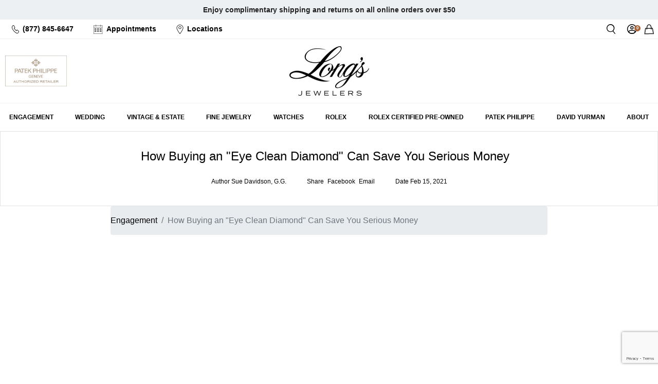

--- FILE ---
content_type: text/html; charset=utf-8
request_url: https://www.google.com/recaptcha/api2/anchor?ar=1&k=6LdNtwcrAAAAAATZmU_oM3g_dTbCgTtExjCJoNsU&co=aHR0cHM6Ly93d3cubG9uZ3NqZXdlbGVycy5jb206NDQz&hl=en&v=N67nZn4AqZkNcbeMu4prBgzg&size=invisible&anchor-ms=20000&execute-ms=30000&cb=jmy2mbm73mrg
body_size: 48825
content:
<!DOCTYPE HTML><html dir="ltr" lang="en"><head><meta http-equiv="Content-Type" content="text/html; charset=UTF-8">
<meta http-equiv="X-UA-Compatible" content="IE=edge">
<title>reCAPTCHA</title>
<style type="text/css">
/* cyrillic-ext */
@font-face {
  font-family: 'Roboto';
  font-style: normal;
  font-weight: 400;
  font-stretch: 100%;
  src: url(//fonts.gstatic.com/s/roboto/v48/KFO7CnqEu92Fr1ME7kSn66aGLdTylUAMa3GUBHMdazTgWw.woff2) format('woff2');
  unicode-range: U+0460-052F, U+1C80-1C8A, U+20B4, U+2DE0-2DFF, U+A640-A69F, U+FE2E-FE2F;
}
/* cyrillic */
@font-face {
  font-family: 'Roboto';
  font-style: normal;
  font-weight: 400;
  font-stretch: 100%;
  src: url(//fonts.gstatic.com/s/roboto/v48/KFO7CnqEu92Fr1ME7kSn66aGLdTylUAMa3iUBHMdazTgWw.woff2) format('woff2');
  unicode-range: U+0301, U+0400-045F, U+0490-0491, U+04B0-04B1, U+2116;
}
/* greek-ext */
@font-face {
  font-family: 'Roboto';
  font-style: normal;
  font-weight: 400;
  font-stretch: 100%;
  src: url(//fonts.gstatic.com/s/roboto/v48/KFO7CnqEu92Fr1ME7kSn66aGLdTylUAMa3CUBHMdazTgWw.woff2) format('woff2');
  unicode-range: U+1F00-1FFF;
}
/* greek */
@font-face {
  font-family: 'Roboto';
  font-style: normal;
  font-weight: 400;
  font-stretch: 100%;
  src: url(//fonts.gstatic.com/s/roboto/v48/KFO7CnqEu92Fr1ME7kSn66aGLdTylUAMa3-UBHMdazTgWw.woff2) format('woff2');
  unicode-range: U+0370-0377, U+037A-037F, U+0384-038A, U+038C, U+038E-03A1, U+03A3-03FF;
}
/* math */
@font-face {
  font-family: 'Roboto';
  font-style: normal;
  font-weight: 400;
  font-stretch: 100%;
  src: url(//fonts.gstatic.com/s/roboto/v48/KFO7CnqEu92Fr1ME7kSn66aGLdTylUAMawCUBHMdazTgWw.woff2) format('woff2');
  unicode-range: U+0302-0303, U+0305, U+0307-0308, U+0310, U+0312, U+0315, U+031A, U+0326-0327, U+032C, U+032F-0330, U+0332-0333, U+0338, U+033A, U+0346, U+034D, U+0391-03A1, U+03A3-03A9, U+03B1-03C9, U+03D1, U+03D5-03D6, U+03F0-03F1, U+03F4-03F5, U+2016-2017, U+2034-2038, U+203C, U+2040, U+2043, U+2047, U+2050, U+2057, U+205F, U+2070-2071, U+2074-208E, U+2090-209C, U+20D0-20DC, U+20E1, U+20E5-20EF, U+2100-2112, U+2114-2115, U+2117-2121, U+2123-214F, U+2190, U+2192, U+2194-21AE, U+21B0-21E5, U+21F1-21F2, U+21F4-2211, U+2213-2214, U+2216-22FF, U+2308-230B, U+2310, U+2319, U+231C-2321, U+2336-237A, U+237C, U+2395, U+239B-23B7, U+23D0, U+23DC-23E1, U+2474-2475, U+25AF, U+25B3, U+25B7, U+25BD, U+25C1, U+25CA, U+25CC, U+25FB, U+266D-266F, U+27C0-27FF, U+2900-2AFF, U+2B0E-2B11, U+2B30-2B4C, U+2BFE, U+3030, U+FF5B, U+FF5D, U+1D400-1D7FF, U+1EE00-1EEFF;
}
/* symbols */
@font-face {
  font-family: 'Roboto';
  font-style: normal;
  font-weight: 400;
  font-stretch: 100%;
  src: url(//fonts.gstatic.com/s/roboto/v48/KFO7CnqEu92Fr1ME7kSn66aGLdTylUAMaxKUBHMdazTgWw.woff2) format('woff2');
  unicode-range: U+0001-000C, U+000E-001F, U+007F-009F, U+20DD-20E0, U+20E2-20E4, U+2150-218F, U+2190, U+2192, U+2194-2199, U+21AF, U+21E6-21F0, U+21F3, U+2218-2219, U+2299, U+22C4-22C6, U+2300-243F, U+2440-244A, U+2460-24FF, U+25A0-27BF, U+2800-28FF, U+2921-2922, U+2981, U+29BF, U+29EB, U+2B00-2BFF, U+4DC0-4DFF, U+FFF9-FFFB, U+10140-1018E, U+10190-1019C, U+101A0, U+101D0-101FD, U+102E0-102FB, U+10E60-10E7E, U+1D2C0-1D2D3, U+1D2E0-1D37F, U+1F000-1F0FF, U+1F100-1F1AD, U+1F1E6-1F1FF, U+1F30D-1F30F, U+1F315, U+1F31C, U+1F31E, U+1F320-1F32C, U+1F336, U+1F378, U+1F37D, U+1F382, U+1F393-1F39F, U+1F3A7-1F3A8, U+1F3AC-1F3AF, U+1F3C2, U+1F3C4-1F3C6, U+1F3CA-1F3CE, U+1F3D4-1F3E0, U+1F3ED, U+1F3F1-1F3F3, U+1F3F5-1F3F7, U+1F408, U+1F415, U+1F41F, U+1F426, U+1F43F, U+1F441-1F442, U+1F444, U+1F446-1F449, U+1F44C-1F44E, U+1F453, U+1F46A, U+1F47D, U+1F4A3, U+1F4B0, U+1F4B3, U+1F4B9, U+1F4BB, U+1F4BF, U+1F4C8-1F4CB, U+1F4D6, U+1F4DA, U+1F4DF, U+1F4E3-1F4E6, U+1F4EA-1F4ED, U+1F4F7, U+1F4F9-1F4FB, U+1F4FD-1F4FE, U+1F503, U+1F507-1F50B, U+1F50D, U+1F512-1F513, U+1F53E-1F54A, U+1F54F-1F5FA, U+1F610, U+1F650-1F67F, U+1F687, U+1F68D, U+1F691, U+1F694, U+1F698, U+1F6AD, U+1F6B2, U+1F6B9-1F6BA, U+1F6BC, U+1F6C6-1F6CF, U+1F6D3-1F6D7, U+1F6E0-1F6EA, U+1F6F0-1F6F3, U+1F6F7-1F6FC, U+1F700-1F7FF, U+1F800-1F80B, U+1F810-1F847, U+1F850-1F859, U+1F860-1F887, U+1F890-1F8AD, U+1F8B0-1F8BB, U+1F8C0-1F8C1, U+1F900-1F90B, U+1F93B, U+1F946, U+1F984, U+1F996, U+1F9E9, U+1FA00-1FA6F, U+1FA70-1FA7C, U+1FA80-1FA89, U+1FA8F-1FAC6, U+1FACE-1FADC, U+1FADF-1FAE9, U+1FAF0-1FAF8, U+1FB00-1FBFF;
}
/* vietnamese */
@font-face {
  font-family: 'Roboto';
  font-style: normal;
  font-weight: 400;
  font-stretch: 100%;
  src: url(//fonts.gstatic.com/s/roboto/v48/KFO7CnqEu92Fr1ME7kSn66aGLdTylUAMa3OUBHMdazTgWw.woff2) format('woff2');
  unicode-range: U+0102-0103, U+0110-0111, U+0128-0129, U+0168-0169, U+01A0-01A1, U+01AF-01B0, U+0300-0301, U+0303-0304, U+0308-0309, U+0323, U+0329, U+1EA0-1EF9, U+20AB;
}
/* latin-ext */
@font-face {
  font-family: 'Roboto';
  font-style: normal;
  font-weight: 400;
  font-stretch: 100%;
  src: url(//fonts.gstatic.com/s/roboto/v48/KFO7CnqEu92Fr1ME7kSn66aGLdTylUAMa3KUBHMdazTgWw.woff2) format('woff2');
  unicode-range: U+0100-02BA, U+02BD-02C5, U+02C7-02CC, U+02CE-02D7, U+02DD-02FF, U+0304, U+0308, U+0329, U+1D00-1DBF, U+1E00-1E9F, U+1EF2-1EFF, U+2020, U+20A0-20AB, U+20AD-20C0, U+2113, U+2C60-2C7F, U+A720-A7FF;
}
/* latin */
@font-face {
  font-family: 'Roboto';
  font-style: normal;
  font-weight: 400;
  font-stretch: 100%;
  src: url(//fonts.gstatic.com/s/roboto/v48/KFO7CnqEu92Fr1ME7kSn66aGLdTylUAMa3yUBHMdazQ.woff2) format('woff2');
  unicode-range: U+0000-00FF, U+0131, U+0152-0153, U+02BB-02BC, U+02C6, U+02DA, U+02DC, U+0304, U+0308, U+0329, U+2000-206F, U+20AC, U+2122, U+2191, U+2193, U+2212, U+2215, U+FEFF, U+FFFD;
}
/* cyrillic-ext */
@font-face {
  font-family: 'Roboto';
  font-style: normal;
  font-weight: 500;
  font-stretch: 100%;
  src: url(//fonts.gstatic.com/s/roboto/v48/KFO7CnqEu92Fr1ME7kSn66aGLdTylUAMa3GUBHMdazTgWw.woff2) format('woff2');
  unicode-range: U+0460-052F, U+1C80-1C8A, U+20B4, U+2DE0-2DFF, U+A640-A69F, U+FE2E-FE2F;
}
/* cyrillic */
@font-face {
  font-family: 'Roboto';
  font-style: normal;
  font-weight: 500;
  font-stretch: 100%;
  src: url(//fonts.gstatic.com/s/roboto/v48/KFO7CnqEu92Fr1ME7kSn66aGLdTylUAMa3iUBHMdazTgWw.woff2) format('woff2');
  unicode-range: U+0301, U+0400-045F, U+0490-0491, U+04B0-04B1, U+2116;
}
/* greek-ext */
@font-face {
  font-family: 'Roboto';
  font-style: normal;
  font-weight: 500;
  font-stretch: 100%;
  src: url(//fonts.gstatic.com/s/roboto/v48/KFO7CnqEu92Fr1ME7kSn66aGLdTylUAMa3CUBHMdazTgWw.woff2) format('woff2');
  unicode-range: U+1F00-1FFF;
}
/* greek */
@font-face {
  font-family: 'Roboto';
  font-style: normal;
  font-weight: 500;
  font-stretch: 100%;
  src: url(//fonts.gstatic.com/s/roboto/v48/KFO7CnqEu92Fr1ME7kSn66aGLdTylUAMa3-UBHMdazTgWw.woff2) format('woff2');
  unicode-range: U+0370-0377, U+037A-037F, U+0384-038A, U+038C, U+038E-03A1, U+03A3-03FF;
}
/* math */
@font-face {
  font-family: 'Roboto';
  font-style: normal;
  font-weight: 500;
  font-stretch: 100%;
  src: url(//fonts.gstatic.com/s/roboto/v48/KFO7CnqEu92Fr1ME7kSn66aGLdTylUAMawCUBHMdazTgWw.woff2) format('woff2');
  unicode-range: U+0302-0303, U+0305, U+0307-0308, U+0310, U+0312, U+0315, U+031A, U+0326-0327, U+032C, U+032F-0330, U+0332-0333, U+0338, U+033A, U+0346, U+034D, U+0391-03A1, U+03A3-03A9, U+03B1-03C9, U+03D1, U+03D5-03D6, U+03F0-03F1, U+03F4-03F5, U+2016-2017, U+2034-2038, U+203C, U+2040, U+2043, U+2047, U+2050, U+2057, U+205F, U+2070-2071, U+2074-208E, U+2090-209C, U+20D0-20DC, U+20E1, U+20E5-20EF, U+2100-2112, U+2114-2115, U+2117-2121, U+2123-214F, U+2190, U+2192, U+2194-21AE, U+21B0-21E5, U+21F1-21F2, U+21F4-2211, U+2213-2214, U+2216-22FF, U+2308-230B, U+2310, U+2319, U+231C-2321, U+2336-237A, U+237C, U+2395, U+239B-23B7, U+23D0, U+23DC-23E1, U+2474-2475, U+25AF, U+25B3, U+25B7, U+25BD, U+25C1, U+25CA, U+25CC, U+25FB, U+266D-266F, U+27C0-27FF, U+2900-2AFF, U+2B0E-2B11, U+2B30-2B4C, U+2BFE, U+3030, U+FF5B, U+FF5D, U+1D400-1D7FF, U+1EE00-1EEFF;
}
/* symbols */
@font-face {
  font-family: 'Roboto';
  font-style: normal;
  font-weight: 500;
  font-stretch: 100%;
  src: url(//fonts.gstatic.com/s/roboto/v48/KFO7CnqEu92Fr1ME7kSn66aGLdTylUAMaxKUBHMdazTgWw.woff2) format('woff2');
  unicode-range: U+0001-000C, U+000E-001F, U+007F-009F, U+20DD-20E0, U+20E2-20E4, U+2150-218F, U+2190, U+2192, U+2194-2199, U+21AF, U+21E6-21F0, U+21F3, U+2218-2219, U+2299, U+22C4-22C6, U+2300-243F, U+2440-244A, U+2460-24FF, U+25A0-27BF, U+2800-28FF, U+2921-2922, U+2981, U+29BF, U+29EB, U+2B00-2BFF, U+4DC0-4DFF, U+FFF9-FFFB, U+10140-1018E, U+10190-1019C, U+101A0, U+101D0-101FD, U+102E0-102FB, U+10E60-10E7E, U+1D2C0-1D2D3, U+1D2E0-1D37F, U+1F000-1F0FF, U+1F100-1F1AD, U+1F1E6-1F1FF, U+1F30D-1F30F, U+1F315, U+1F31C, U+1F31E, U+1F320-1F32C, U+1F336, U+1F378, U+1F37D, U+1F382, U+1F393-1F39F, U+1F3A7-1F3A8, U+1F3AC-1F3AF, U+1F3C2, U+1F3C4-1F3C6, U+1F3CA-1F3CE, U+1F3D4-1F3E0, U+1F3ED, U+1F3F1-1F3F3, U+1F3F5-1F3F7, U+1F408, U+1F415, U+1F41F, U+1F426, U+1F43F, U+1F441-1F442, U+1F444, U+1F446-1F449, U+1F44C-1F44E, U+1F453, U+1F46A, U+1F47D, U+1F4A3, U+1F4B0, U+1F4B3, U+1F4B9, U+1F4BB, U+1F4BF, U+1F4C8-1F4CB, U+1F4D6, U+1F4DA, U+1F4DF, U+1F4E3-1F4E6, U+1F4EA-1F4ED, U+1F4F7, U+1F4F9-1F4FB, U+1F4FD-1F4FE, U+1F503, U+1F507-1F50B, U+1F50D, U+1F512-1F513, U+1F53E-1F54A, U+1F54F-1F5FA, U+1F610, U+1F650-1F67F, U+1F687, U+1F68D, U+1F691, U+1F694, U+1F698, U+1F6AD, U+1F6B2, U+1F6B9-1F6BA, U+1F6BC, U+1F6C6-1F6CF, U+1F6D3-1F6D7, U+1F6E0-1F6EA, U+1F6F0-1F6F3, U+1F6F7-1F6FC, U+1F700-1F7FF, U+1F800-1F80B, U+1F810-1F847, U+1F850-1F859, U+1F860-1F887, U+1F890-1F8AD, U+1F8B0-1F8BB, U+1F8C0-1F8C1, U+1F900-1F90B, U+1F93B, U+1F946, U+1F984, U+1F996, U+1F9E9, U+1FA00-1FA6F, U+1FA70-1FA7C, U+1FA80-1FA89, U+1FA8F-1FAC6, U+1FACE-1FADC, U+1FADF-1FAE9, U+1FAF0-1FAF8, U+1FB00-1FBFF;
}
/* vietnamese */
@font-face {
  font-family: 'Roboto';
  font-style: normal;
  font-weight: 500;
  font-stretch: 100%;
  src: url(//fonts.gstatic.com/s/roboto/v48/KFO7CnqEu92Fr1ME7kSn66aGLdTylUAMa3OUBHMdazTgWw.woff2) format('woff2');
  unicode-range: U+0102-0103, U+0110-0111, U+0128-0129, U+0168-0169, U+01A0-01A1, U+01AF-01B0, U+0300-0301, U+0303-0304, U+0308-0309, U+0323, U+0329, U+1EA0-1EF9, U+20AB;
}
/* latin-ext */
@font-face {
  font-family: 'Roboto';
  font-style: normal;
  font-weight: 500;
  font-stretch: 100%;
  src: url(//fonts.gstatic.com/s/roboto/v48/KFO7CnqEu92Fr1ME7kSn66aGLdTylUAMa3KUBHMdazTgWw.woff2) format('woff2');
  unicode-range: U+0100-02BA, U+02BD-02C5, U+02C7-02CC, U+02CE-02D7, U+02DD-02FF, U+0304, U+0308, U+0329, U+1D00-1DBF, U+1E00-1E9F, U+1EF2-1EFF, U+2020, U+20A0-20AB, U+20AD-20C0, U+2113, U+2C60-2C7F, U+A720-A7FF;
}
/* latin */
@font-face {
  font-family: 'Roboto';
  font-style: normal;
  font-weight: 500;
  font-stretch: 100%;
  src: url(//fonts.gstatic.com/s/roboto/v48/KFO7CnqEu92Fr1ME7kSn66aGLdTylUAMa3yUBHMdazQ.woff2) format('woff2');
  unicode-range: U+0000-00FF, U+0131, U+0152-0153, U+02BB-02BC, U+02C6, U+02DA, U+02DC, U+0304, U+0308, U+0329, U+2000-206F, U+20AC, U+2122, U+2191, U+2193, U+2212, U+2215, U+FEFF, U+FFFD;
}
/* cyrillic-ext */
@font-face {
  font-family: 'Roboto';
  font-style: normal;
  font-weight: 900;
  font-stretch: 100%;
  src: url(//fonts.gstatic.com/s/roboto/v48/KFO7CnqEu92Fr1ME7kSn66aGLdTylUAMa3GUBHMdazTgWw.woff2) format('woff2');
  unicode-range: U+0460-052F, U+1C80-1C8A, U+20B4, U+2DE0-2DFF, U+A640-A69F, U+FE2E-FE2F;
}
/* cyrillic */
@font-face {
  font-family: 'Roboto';
  font-style: normal;
  font-weight: 900;
  font-stretch: 100%;
  src: url(//fonts.gstatic.com/s/roboto/v48/KFO7CnqEu92Fr1ME7kSn66aGLdTylUAMa3iUBHMdazTgWw.woff2) format('woff2');
  unicode-range: U+0301, U+0400-045F, U+0490-0491, U+04B0-04B1, U+2116;
}
/* greek-ext */
@font-face {
  font-family: 'Roboto';
  font-style: normal;
  font-weight: 900;
  font-stretch: 100%;
  src: url(//fonts.gstatic.com/s/roboto/v48/KFO7CnqEu92Fr1ME7kSn66aGLdTylUAMa3CUBHMdazTgWw.woff2) format('woff2');
  unicode-range: U+1F00-1FFF;
}
/* greek */
@font-face {
  font-family: 'Roboto';
  font-style: normal;
  font-weight: 900;
  font-stretch: 100%;
  src: url(//fonts.gstatic.com/s/roboto/v48/KFO7CnqEu92Fr1ME7kSn66aGLdTylUAMa3-UBHMdazTgWw.woff2) format('woff2');
  unicode-range: U+0370-0377, U+037A-037F, U+0384-038A, U+038C, U+038E-03A1, U+03A3-03FF;
}
/* math */
@font-face {
  font-family: 'Roboto';
  font-style: normal;
  font-weight: 900;
  font-stretch: 100%;
  src: url(//fonts.gstatic.com/s/roboto/v48/KFO7CnqEu92Fr1ME7kSn66aGLdTylUAMawCUBHMdazTgWw.woff2) format('woff2');
  unicode-range: U+0302-0303, U+0305, U+0307-0308, U+0310, U+0312, U+0315, U+031A, U+0326-0327, U+032C, U+032F-0330, U+0332-0333, U+0338, U+033A, U+0346, U+034D, U+0391-03A1, U+03A3-03A9, U+03B1-03C9, U+03D1, U+03D5-03D6, U+03F0-03F1, U+03F4-03F5, U+2016-2017, U+2034-2038, U+203C, U+2040, U+2043, U+2047, U+2050, U+2057, U+205F, U+2070-2071, U+2074-208E, U+2090-209C, U+20D0-20DC, U+20E1, U+20E5-20EF, U+2100-2112, U+2114-2115, U+2117-2121, U+2123-214F, U+2190, U+2192, U+2194-21AE, U+21B0-21E5, U+21F1-21F2, U+21F4-2211, U+2213-2214, U+2216-22FF, U+2308-230B, U+2310, U+2319, U+231C-2321, U+2336-237A, U+237C, U+2395, U+239B-23B7, U+23D0, U+23DC-23E1, U+2474-2475, U+25AF, U+25B3, U+25B7, U+25BD, U+25C1, U+25CA, U+25CC, U+25FB, U+266D-266F, U+27C0-27FF, U+2900-2AFF, U+2B0E-2B11, U+2B30-2B4C, U+2BFE, U+3030, U+FF5B, U+FF5D, U+1D400-1D7FF, U+1EE00-1EEFF;
}
/* symbols */
@font-face {
  font-family: 'Roboto';
  font-style: normal;
  font-weight: 900;
  font-stretch: 100%;
  src: url(//fonts.gstatic.com/s/roboto/v48/KFO7CnqEu92Fr1ME7kSn66aGLdTylUAMaxKUBHMdazTgWw.woff2) format('woff2');
  unicode-range: U+0001-000C, U+000E-001F, U+007F-009F, U+20DD-20E0, U+20E2-20E4, U+2150-218F, U+2190, U+2192, U+2194-2199, U+21AF, U+21E6-21F0, U+21F3, U+2218-2219, U+2299, U+22C4-22C6, U+2300-243F, U+2440-244A, U+2460-24FF, U+25A0-27BF, U+2800-28FF, U+2921-2922, U+2981, U+29BF, U+29EB, U+2B00-2BFF, U+4DC0-4DFF, U+FFF9-FFFB, U+10140-1018E, U+10190-1019C, U+101A0, U+101D0-101FD, U+102E0-102FB, U+10E60-10E7E, U+1D2C0-1D2D3, U+1D2E0-1D37F, U+1F000-1F0FF, U+1F100-1F1AD, U+1F1E6-1F1FF, U+1F30D-1F30F, U+1F315, U+1F31C, U+1F31E, U+1F320-1F32C, U+1F336, U+1F378, U+1F37D, U+1F382, U+1F393-1F39F, U+1F3A7-1F3A8, U+1F3AC-1F3AF, U+1F3C2, U+1F3C4-1F3C6, U+1F3CA-1F3CE, U+1F3D4-1F3E0, U+1F3ED, U+1F3F1-1F3F3, U+1F3F5-1F3F7, U+1F408, U+1F415, U+1F41F, U+1F426, U+1F43F, U+1F441-1F442, U+1F444, U+1F446-1F449, U+1F44C-1F44E, U+1F453, U+1F46A, U+1F47D, U+1F4A3, U+1F4B0, U+1F4B3, U+1F4B9, U+1F4BB, U+1F4BF, U+1F4C8-1F4CB, U+1F4D6, U+1F4DA, U+1F4DF, U+1F4E3-1F4E6, U+1F4EA-1F4ED, U+1F4F7, U+1F4F9-1F4FB, U+1F4FD-1F4FE, U+1F503, U+1F507-1F50B, U+1F50D, U+1F512-1F513, U+1F53E-1F54A, U+1F54F-1F5FA, U+1F610, U+1F650-1F67F, U+1F687, U+1F68D, U+1F691, U+1F694, U+1F698, U+1F6AD, U+1F6B2, U+1F6B9-1F6BA, U+1F6BC, U+1F6C6-1F6CF, U+1F6D3-1F6D7, U+1F6E0-1F6EA, U+1F6F0-1F6F3, U+1F6F7-1F6FC, U+1F700-1F7FF, U+1F800-1F80B, U+1F810-1F847, U+1F850-1F859, U+1F860-1F887, U+1F890-1F8AD, U+1F8B0-1F8BB, U+1F8C0-1F8C1, U+1F900-1F90B, U+1F93B, U+1F946, U+1F984, U+1F996, U+1F9E9, U+1FA00-1FA6F, U+1FA70-1FA7C, U+1FA80-1FA89, U+1FA8F-1FAC6, U+1FACE-1FADC, U+1FADF-1FAE9, U+1FAF0-1FAF8, U+1FB00-1FBFF;
}
/* vietnamese */
@font-face {
  font-family: 'Roboto';
  font-style: normal;
  font-weight: 900;
  font-stretch: 100%;
  src: url(//fonts.gstatic.com/s/roboto/v48/KFO7CnqEu92Fr1ME7kSn66aGLdTylUAMa3OUBHMdazTgWw.woff2) format('woff2');
  unicode-range: U+0102-0103, U+0110-0111, U+0128-0129, U+0168-0169, U+01A0-01A1, U+01AF-01B0, U+0300-0301, U+0303-0304, U+0308-0309, U+0323, U+0329, U+1EA0-1EF9, U+20AB;
}
/* latin-ext */
@font-face {
  font-family: 'Roboto';
  font-style: normal;
  font-weight: 900;
  font-stretch: 100%;
  src: url(//fonts.gstatic.com/s/roboto/v48/KFO7CnqEu92Fr1ME7kSn66aGLdTylUAMa3KUBHMdazTgWw.woff2) format('woff2');
  unicode-range: U+0100-02BA, U+02BD-02C5, U+02C7-02CC, U+02CE-02D7, U+02DD-02FF, U+0304, U+0308, U+0329, U+1D00-1DBF, U+1E00-1E9F, U+1EF2-1EFF, U+2020, U+20A0-20AB, U+20AD-20C0, U+2113, U+2C60-2C7F, U+A720-A7FF;
}
/* latin */
@font-face {
  font-family: 'Roboto';
  font-style: normal;
  font-weight: 900;
  font-stretch: 100%;
  src: url(//fonts.gstatic.com/s/roboto/v48/KFO7CnqEu92Fr1ME7kSn66aGLdTylUAMa3yUBHMdazQ.woff2) format('woff2');
  unicode-range: U+0000-00FF, U+0131, U+0152-0153, U+02BB-02BC, U+02C6, U+02DA, U+02DC, U+0304, U+0308, U+0329, U+2000-206F, U+20AC, U+2122, U+2191, U+2193, U+2212, U+2215, U+FEFF, U+FFFD;
}

</style>
<link rel="stylesheet" type="text/css" href="https://www.gstatic.com/recaptcha/releases/N67nZn4AqZkNcbeMu4prBgzg/styles__ltr.css">
<script nonce="FfJ8nY572brZEVMci0d5CA" type="text/javascript">window['__recaptcha_api'] = 'https://www.google.com/recaptcha/api2/';</script>
<script type="text/javascript" src="https://www.gstatic.com/recaptcha/releases/N67nZn4AqZkNcbeMu4prBgzg/recaptcha__en.js" nonce="FfJ8nY572brZEVMci0d5CA">
      
    </script></head>
<body><div id="rc-anchor-alert" class="rc-anchor-alert"></div>
<input type="hidden" id="recaptcha-token" value="[base64]">
<script type="text/javascript" nonce="FfJ8nY572brZEVMci0d5CA">
      recaptcha.anchor.Main.init("[\x22ainput\x22,[\x22bgdata\x22,\x22\x22,\[base64]/[base64]/[base64]/[base64]/[base64]/[base64]/KGcoTywyNTMsTy5PKSxVRyhPLEMpKTpnKE8sMjUzLEMpLE8pKSxsKSksTykpfSxieT1mdW5jdGlvbihDLE8sdSxsKXtmb3IobD0odT1SKEMpLDApO08+MDtPLS0pbD1sPDw4fFooQyk7ZyhDLHUsbCl9LFVHPWZ1bmN0aW9uKEMsTyl7Qy5pLmxlbmd0aD4xMDQ/[base64]/[base64]/[base64]/[base64]/[base64]/[base64]/[base64]\\u003d\x22,\[base64]\\u003d\\u003d\x22,\x22wrrDvMOZbylBwrw/wpFwSMKSS8OPZsOibH51XsK/IyvDm8OYXcK0fD1lwo/DjMO8w7/[base64]/DgcKywpnDkU/ComzDosObOTrDsD/CkMOyF2B2w5dkw4HDs8Oiw65GEh/CqcOYFnRTDU8YBcOvwrt1wp58IABKw7dSwrvCvsOVw5XDscOmwq9oUcKvw5RRw5LDjMOAw65LR8OrSBzDlsOWwodhKsKBw6TCv8OKbcKXw6t2w6hdw7xvwoTDj8K8w6Q6w4TCs2/DjkgYw67Duk3CkQZ/[base64]/wp0qXcKGwrrDtXR2wpk9Ej8bGsOuXznCiEMEFMOTXMOow5vDszfCkkjDhXkQw6zCjnk8wp3CoD56NRnDpMOew4E0w5NlNCnCkWJkwoXCrnYOLHzDl8O5w6zDhj90XcKaw5USw7XChcKVwq/DqsOMMcKnwoIGKsOMecKYYMOyPWomwpHCi8K5PsK0eQdPPMOKBDnDgcObw40veCnDk1nCrAzCpsOvw7TDnRnCsgnCh8OWwqsdw7JBwrUdwrLCpMKtwprCuyJVw413fn3DuMKRwp5laEQZdGpnVG/DmsKgTSA6BRpAbsO1LsOcM8K1aR/ClsOJKwDDrMKPO8KTw7zDugZ5Bz0CwqgdfcOnwrzCrQl6AsKcZjDDjMOtwplFw703OsOHAR/DkwbChho8w70rw7DDn8KMw4XCqHwBLn9gQMOCJcObO8Olw5vDizlAwqrClsOveQ8XZcOwSMO8wobDscOzIgfDpcKjw6Agw5AQfzjDpMKBYx/CrlRew57CisKNY8K5wp7CoVEAw5LDgMKyGsOJD8OGwoAnGU3Cgx09Q1hIwrvCozQTBsKkw5LCijXDpMOHwqIKKx3CuF3Cr8OnwpxPJkR4wrABFk/[base64]/X8OtA8ObJgzDhBIbCMObGgrCn2LDkWkqwrFOVVDDigNAwqgGGy3DjzXDncKmeiLDiEzDkEXDr8O4HkwlEXJrwoJwwqxqwplxQRZTwqPCjsKcw7jDlBgUwqIiwrnDgMOzwq4IwoHDl8KVUXAdwpR5RjFQwofCknpoWMO/wqrChnAVbB7Cv18yw4fComE4w6zCq8K2JglJfE3CkB/Dl08kQwBGw5hTwpwhCMOzw4/ClsOwQWYCwolwdw/Dk8OqwrQuwr1WwrjCiXzCjsK1GQLChx1ocsK9Yl3DnBcBOcOvw50ybWV2W8Kow4NpIMKfI8O4HXt8B17CvsOZUsODcFXCssOZHRXCsgHCswU5w6/Dh34SQsO4wojDkn4YGygzw7DDtsOVZAsCOMOVD8Kgw7HCoHLDtsO+O8OWw5FKw4nCscKsw7jDvl7Dn2jDvcOZw5/CvEvCtTTDssKrw4Mcw5BmwrJ8Wh0xw4XDosK5w4svw6rDl8KMRcOkwrVIDMO4w5kIe1jCh2Vww5F4w5Mvw7Y5wpPCuMOVL0fCp0HDjRbCjRfDlsKEwqrCs8OjXcOKVcOteRRFw4Vsw7DCpUjDsMOhIsOQw4lew6nDhipSGxHDog7CmCREwr/DhxgaDxjDqsK2aD5zw4RvccKPMmXCkBFQEcOtw7p9w6rDl8K/Rh/Ds8KrwrpKIMOoemvDkjA2wrVdw7d/BUcXwpzDpsORw6onOl1pOC/CqcKRD8KNbsOWw4RNBQsvwoI7w7bCuHgAw4HDhcKDB8OQJ8KJNsKqYlDCt3tEZV7DmsKIwohsMcOBw6DDhMKuRkvCux7DmcOKXsKrwqYbwr/Ch8O5wrnDssK6V8O/w7PCkUEXdMORwqnCoMO6GXnDqWE8M8OKA2xCw7PDoMOldWfDjkkMasO/[base64]/I0zCt2pMEMKhNSx8wqzChsKRHzTDr8KwFMOdw5/Ck8OHLcKjwro+wpPDl8KiLMOTw5LCkcKcX8OhKl/CiGPCuBQ6C8K+w5nDvMK+w4NOw5oSDcKcw41rHA/[base64]/[base64]/DhWzCqcOhC3nDq8KTwqTCr8O3CQdrw7jDm0RhRyfDp0jDolQ8wr5qwojDnMO7CTFIwqMLZMKAFRvDsFRad8KkwrTClyfCr8KKwrojRk3CglpuX1/CsF0iw67CiHFTw7rCp8O2H07CosKzw4vDiT0kVXsJwppMMWXCt1YYwrLDtsKGwo7DgDTCq8KZbXfCsE/Cq1JxPgA7w74iUcOjIcKMwpLChlDDuSnCjgNkRCBEwoYgHsO2wppow7QFGVJeLcOwUHDChsOlUXctwpLDvkXCvEbDjS/Cvld5RkAiw7tJw5TCmF3CuznDlsOLwrscwr3CoVg2PA1Kwo3ChXUMKhJ6Gh/CvMKWw4k3wpAKw5scEMKWP8Knw65Hwo09X2DCqMKpw55EwqPCkmwJw4AoRMOnwp3DlsKhf8OmEwTDl8OUw5jDrQI8djMpw404OcK8QsK/BBTDjsO9w7XDisOVPsOVFlg4I0F/wp/ClXNDw5nCvEXDgXEZwoPDjMOTw7nDlWjDicKbARIAK8O7wrvDskdsw7zDicOSw5zCr8K9KjvDkX1IFXhKLzDCmUfCrmfDiUEjwqgXwrjCvMOtXnQgw4nDh8KJw5QaRVvDocKcTMOgbcOSAsKlwrs/FwcVw51Sw7HDpBnDpcKJWsKhw4rDlsKyw73DvQ9jampsw7N+fsKjwqEfeyHCv0PDssK3w7vDhMOkwobCucO9amLDs8K/[base64]/[base64]/XwnCocK/wo5Fw6h3wrfDr8KKRF9ZBsO7dH3CqWhzLcKhFhzCg8OXwqE4ZjPCgUPCjXjCpAzDiTMqw4lZw7DCrFzCiUhedsOyVgwOw6nCosKRGnLCkG/CkcKJw5Jewrw/w55ZchjChGfCl8KTw40jw4Q4Nig/w7QdYMK/F8O3ZsOxwrFtw5vDox8Vw77DqsKFHDXCnsKuw4VIwqHCqcK4DsOCUX/Cv3bDgBrDoH3CqybCokB2wrMVwqHDv8OfwroFwqdiF8O+JQ16w5bCqcOOw5/[base64]/wos7w48YeMKFw458AgJCw4hwQno2NsOqw7PCv8OsWcOJwpfDjlXDnQTCmA7CkyVifcKow7M5wpIyw5Akwq4dw7rDoizCkXlhO15JUA/Ch8OUe8Ozd0bCisKsw7R3LAc5VMOQwpQFBHEWwqIyEcKswoY/IgXCvE/CncKPw4BCZ8KuHsOjwprCosKuwqMZL8OcXcKwQsOFw7I0fcOHRDYaEMKQEAjDj8Oqw4FFDsOdEA3DscKrw5/DicKjwrV8fGR0KzIcw4XClyM4w7g9fHjDsgnDr8KnHsKDw5zDmhRlRR3ConLDil/[base64]/[base64]/w6x0wqwkBVZjLCbDksOBwrNiRjzDgsO7esKuw7nDrcO1QcK7chjDkUfCvwQqwqzDh8O8djDCusOVZ8KewqJyw5HDrywaw6l8EE8ywpzDj2TCrcOnEcObw47DgMOEwpLCqR/CmsKoWMOtwqIOwqXDkMOQw7fCm8Kqa8KUU3xqdsK2NnbDmRfDv8O4KMOQwqXDn8OxNRsswp7DsMORwqYuw4DCoz/Ds8OYw4PDusOGwovCgcOIw6wMQytJNCvDoU8Lwrkowr4AV35wEQ/DlMOHw7bCkUXCnMOOaRPClRDCjMK+DcK0UnrCl8OLU8Ocw7lccUZtO8Oiwrhqw4DDtzNyw7/[base64]/[base64]/DrMKCw4nDphrCmA7CmjHDvkXDvQPCg8Ouw5bDtmDDhDwxQcK2w7XCj0PDvRrDsxkFw71IwqTDpsKXwpDDqjgsCMOjw7HDhsKvJ8OVwoXDg8K8w4jCmjp+w45Sw7Vmw5RfwqHCgh5yw55bWVvDhMOoPB/DoELDmcO7HcOsw4txw7I+BcOxwqfDuMObFH7ClB46OAfDvRt4wroiwprDuVgKKEXCqEsXAcKbTU5zw7tbCj14wr/CkcK3Jng5wrpLwodUw4Y3FsOwWcOzw57CmcK/wpjChMORw5FpwonChwNuw77CrRPCvcK4eBPDkTnDo8O4FcOtPwovw4sOwpdaLHDDiSZBwpoew4kmA2kiLcO/R8OuS8KTN8OXwrxrwpLCucOSC2DCp39DwpQhVcKnworDsF98c0HDjBfDoGxlw6vCrTgwaMOZFhPCrknCkhp6YG7Dp8Olwoh7TcKwK8KOwo13w7s7wpA8AmlAw7jDlMK/wrLDiG4awqbCqnwQNURlGMOUwo/DtmLCiSoswpzDgTcvf34KBsO9F1/CgsK8wpXDhMKJRU/DujJML8KKwo0HY3DDpMKOwrYKFUMcP8O9w7jCjnPCtsOVwrgIcBnCs2xpw4BTwpFrAsOSCh/DgF3DrMO+wqU4w4UIBhLDq8OxPWDDpcO/w7nCkcKifBdIJcK1woXDj04ASkgXw4s6JmjDiF3CqQt7WcOAw5MNwqjCpl7DpkbDqWbDp1LCjHTCtsKbWsOPQDwBwpUlQB1Pw7cAw7khAcKJMCUIR1s4CRMzw63CoEzClSzCp8Oww4d+wp0ew7rDoMKtw6duF8O+wr/DosKXJRrCijXCvcKxw7ppwqYJw5EzLkLCqmhZw40AdT/CnMOwGcO4el7CsiQcJ8OQwr8Zem9GO8Oxw5LDnQs5wozDjcKkw5HDgsORMzhab8KwwrnCvsO3cgrCocOGw7PCugfCq8Oswr/CksKxwpxSMD3CpMKTBsKlVz/Co8Knw4TCoxkXwrLDl3wiwoLCrS10wqPCkMKxwrBcw6EYw7/Dt8KGHcK9wrjDtDVvw7QawrNww6zDtsKlwpc9wrNvWMOgHQrDhnPDhMOrw7o9wrY+w6Anw5UVeglVF8K8PcKEwoQcbkPDryfDuMOISnU2AsKvOXV5w4Ekw7TDlsOmw63CmMKqF8KsZ8OaTGjDvsKrKcOxw4TCgMOdJcO+wrjCnmjDtn/DvCDDpTQ3AMK5F8OmSQDDn8KDOVMFw4PCmzHCkGlXwo7DjsKPw4YMwpjCmsOZEcKcHcKmCMOLw6R1DSHCoVMZfBrCtsOddxtGCsKTwphMwqQ6VsOlw4FJw7APwrtMWcOkZcKiw6BFCyluw5gzwq/Cs8OtT8OzaBfClsOiwoR7w4HDt8OcX8Otw4fCuMOMw4U9wq3DtsOBJBbDmnQqwoXDscOrQShbS8OOI03DkcOdw7tMwrDCjcKAw40swpTCpyxow7wzwp8FwpZJdADClnTDr13CilDCkcOfakLClFxOYsKdQTzCnMO/w5EZH0FqfHB5N8OKw7zCg8OZM3HCtmQRGlYtfXrCgw5WUiMOQw0CdMKKLFvDk8OCBsKcwp7CjMKMfTwgZXzCoMOiYMKow5fDo1/DmmHDn8OQwobCsz5LJMK/wonCiCnCtC3Co8K/wrrDmMODY2tGJ1bDlGUKSBNxAcOcw6HCmVhOd0hDVQPCrcKNCsOPZcOYLMKED8O3w7NiBwjCj8OOW0LDmcK7w7oTOcOrw7Frwr3CrmlfwpTDhHg3WsOARsOVcMOkZ0bCr1HDmSNDwo3DqB/[base64]/[base64]/Cgxh/Y2TCnUnDug1Vw7BFLcOIYxR4w5NALDBxwqzCkBrDn8Okw7JGN8O9IMKFD8Kbw7chWMOYw7DDh8OWR8Ksw5XCm8OZKV7DrcKsw5gFRD/Cli7CuCMPAMKhbw4FwobCiEjCkMKgHmfDlQZyw61GwoPCgMKjwqfCu8KBWSrCo2vChsOQwq3DgsOFYcOAw5Y7wpjCosKHAmM8CRI+EMKFwoXCu3TDjHjCkiQ+wqFmwq/[base64]/[base64]/wpp7w48lwr5zNXrCgsK8dVTCnsK6ZcO9w4hLw4k+HsKWw6zDrcOYwqrCjlLCk8KuwpTCl8KOXlnCr05ufMOiwpfDqsKNwo1tKAglERfCtj15wpbCjEMBw5DCusOywqLCt8OIwrLDglbDsMOjw5vDukTCnWXCpMKLIzdMwoZLT0/ChMOIw5TCnnTDmEHCpcOVY1JbwpNLwoBsGjMWR34+fx1ZEcKjN8O6EMKHwqTCty3CucO4w5pCcDNJJxnCuXwsw7/[base64]/DlsKywpxwV8OiwoNWwrwbwqXDjTsJw6xrBMOFwoUNGsOvw6DCrcOEw7Ixwr3DmsOrbsKfw4lwwprCpgslDMOCw4M2w4jCuCfCrGTDqxU/wrVNaXHClHXDjjsQwrjDmcOIaARew41FKRnCqMOkw5jChTXCuiDDhBHDtMO0wq1tw5oJwrnCgC/Co8KqVsKVw50cRFZNwqU/w6RedkxePsKnw6pew7/CuXBowo/ChWfCm03CpGBrwpfCgcKXw7fCqBUKwqB+w75BGcOBwr/Cp8KAwp7CmcKAc0UawpfCp8K0bxHDqMOmw4Mjw7zDpMKGw6FnaQ3DuMKTOhPCiMKiwrBcXQhJw7FuAMOmw5LCucO+AXwUwrQSdMOTw7lsQwB8w7lrS0vDqsOjSx/DnHEEeMOJwrjChsO7w4PDgMOXw7p3w5vDocKLwpB0w73DlMOBwqLDpsOAdhYZw4bCrsOZw6nDtyYNGAZow43DqcKEAVXDslTCo8OUS13ChsOBTMK8wr/DnsOrw5jDgcK1woNgwpA7wrFuwp/DoFPCjDPDtXzCt8K/[base64]/Dlm/Dg8OyZgbDtStwwohPw742woLCvcK0wqgRG8KHZSbChC3CiizChVrDpVIuw4/Du8KjFgkaw4opY8O5wo4FccOdHWFfYMOfNcOHYMOBwoHCnkzCllMsK8ObORrChsKLwoTDh01pwq9bPMOTEcOkw7HDrjByw7PDolAcw4DCqsKmw77DmcKjw67DnHzDi3UGw7/[base64]/[base64]/CgVJnTcOsIsKcasOvK8OIJSvCuMK4wrMCdBrCkwLDusOJwonCuwUMw6d3wqLDn1zCp3Bcwp7DrcOBwq/Dlnp7w7BJG8K6MMOtwqVaVsKiPUsdw7fCkgLDlsOYwqQ0NcO6BiQiwqg3wrsUAyPDvigGw783w4xBw6/CilvCnVxgw7/DsQEaKHXCtHZJwqLChUvDoF7Du8KqR3E1w4vCnwjDoR/DusKzw4HCjcKdw69bwrNZIxDDhk9HwqnCgcKDCsKAwq/CvcK7wpsMG8OaOMKnwrdYw6cJVF0DQxnCgMOWw7TCoFvClz/Cq0HDnFd/VlMlNCTCv8O+NkRiwrPDvcKEwrx7eMOMw7NbFSzCqkUEw6/CssO3wqbDrHsJTxHCrksmw6gBFMKfwofCoyvCjcO3w68fw6cKw6FLwolew6/DksOkw7XCjMOpAcKHw4Nkw6fCuXEAUMODNsKOw73DisKgwofDmcKrbcKYw7bCgQhGwrx9wrdPfx3DnVTDngdAQS4Cw4V+ZMOibMKmwqp7NsOVGcOtSDxIw77Cg8KNw7TDjm3DhkzDpDRMwrNbwpR1w73CvyJEw4DCgTcJL8KjwpFSw4/[base64]/w7vCo3PCvxwcKsKTwpvDsTBZUsKdCsOwVHkxw7HDnsKFIkHDpsKcwpQ7RBTDoMKzw79SSMKidS7DpF10w5JLwpzDkcKGbMOxwrXDucKmwoPCpzZSw6PCicKqNQzDmsORw790LcK7OCYeGsK+dcObw7vDv0EBOcOCbsOZw4/CuBjCmsO0WsOhIx/Ct8K7JMK9w64UQAAya8KYJcOzwqLCpMKxwpVOcsK1W8Ovw4pyw7rDoMKyH2TDjz4kwqYyFWhPw6bCixPCgcO1PEc3w5tdSGjDocOYwprCqcONwpzCscO6wqbDngIywp7Dli3Cs8KowotEbC/Dh8OYwrvCgMK5wpRpwqLDhytxd0jDhCnCpGhxNyDCvywBwpfDuBcKBcK4MnxWJcKJwoPDssKdw6fDoHBsWsKCEcKTIcO0w64oCcK8XcKlwqjDs2jCqMOOwqxSwpjCtxkmBnDCq8Ouw5pKGFl8w5J/w6l4fMKXwoDDgmJWw41FbATCpMO9w7lfw7PChMK6TMKvXHRPLSdnS8OUwoLDl8KOajZZw4xbw7vDlcOqw5oNw7fDsS0/w5fCljvCmmjClsKjwr5Ww6HCl8Odwrkjw7XDicOhw5jDucOpCcOfdH/DlFIgw5zCg8OBwrRKwobDq8Odw4opRTbDjcOyw7Mxw7B4wonCsxIWw7wZwpTCiGV9wp4GEV/CgMKow5oAMUohwobCpsODR3t5MsKgw5U5w4BgdwxHSsOewrMhH3xlTx8mwr14d8KYw6BOwr0Bw4LDusKow7ptGsKGFmvCtcOswqfCs8KRw7BFEMOreMO0w5/[base64]/[base64]/CnsOUw4fCr1jDnkB1w4fCvcOtWsORfz3Cok3CnHTCtcOkWg4XFk7CgFnDjMKXwrFDcwxSw5DDgjwXTljCsHHDhxUoWSDCt8KjUMOqFilJwoxbHMK1w75rU1wxS8OHw4/Cp8KeGikNw7zDlMKCL2NWfMONM8OhSA3CkG8Swr/DlsK4wpUGfwfDjMKrLsKrE2LCsxzDn8KwOTVdGwDCnsKgwrAMwqA/OMKDeMO7worCv8O8RmtRwqRGUsOUCsKawqvCv2tHLMOvwqRWHUInOsOZw5zCpFrDiMOSw5nDgsOuw5TDp8K/cMKdHC5ccU/Cq8O4w48lMMKcw6zCoWDDhMOmw5nClsORw6TDssKHwrTCjsO6wrlLw4lpwovCgsKHI3TDr8OHNDBgw4oLAiQLw6HDgErCtFXDpMO/w4UVYWTClg5UworCq1jDg8OyWcK9ZMOwJg/[base64]/J8KuwrrCjsKjw7QTMsOmIQxMw7XDv8KFc8K8fMKYEcKrwoMpw47Dk3hiw7wnFV4Ww63DrsOwwrfCmHNMXsObw7TDk8KiYMOJQcO/WDpnw59Lw57ClsKrw4vCncOUc8O4woRDwrcPQ8OzwqPCi08eYcOfA8K0wq5gDivDh1LDvV/DqE/[base64]/CjAhZw6FGwq4VJMOtQsOjw6sHw4hUw71ywrtTc2LDjy7CmQPDn0Rww6XDrMK1X8O2w5TDh8K3wp7CqsKIwqTDjcKFw6TDrcOkN21oWWNfwoPCkjpLd8KJPsOPIMK3woMLwqrDiSRmwqMqwqBXw5RMVHdvw7gfUGofNMKAOcOYZWwFw43DgcOaw5PDtjI/fMKTXBfCiMO0H8KeGnHCnsOHwpg4YsONQcKMw5c1Y8O8WsKfw4wuw7trwrHDmcOmwrHCmR3Dt8Ktw59YYMKxMsKtfMKPCUXDgsOfCiVVfBUhw7N6wrvDscO6wp8kw6zCujQJwq3ClcOwworDrcOcwobClcKMDMKGMsKYFGMYfMOQKcK8JMO7w79rwox/[base64]/Ci8KlKcO3w5LCmcKfVirCv3jDnsKYwpPDiMKNS8OTFwbCn8KDwozCgQTDn8KpbjXDocKjL0Eww5Bvw6HDtz7Cqm7DtsKiw4U+AG3DsnXDv8KVPcOWe8OEEsKCRGrCmiNgwr13WcOuIgVDXAJiwqDCvMKATTfDjcKkwrjCjsOSawQzX2/[base64]/CkMOaOMK8w6sTTU/[base64]/[base64]/PMOnFcOgF8KdwrfDrMOrwp0AO8OKDQrCvCbDtGHCrWbDpmtuwo0AZXoHXMKIwo/DhVzDmgYnw4jCkkfDlMOwV8KawrIzwqfDmsKcw7A1woDCjMO4w7xVw5gswqrDpsOewoXCvyDDnDzCqcOTXx/CkMKtJMOgw77CvHvDg8Kkw7BWfcKEw64ZKcKYdMO4woBSHsOXwrHDtcObcg3CnCHDl1k0wrcuVUZuMxzCqX3Cp8OWGiJOw68iwo8ow73DrcOnwowPBcKGw7J/wp8ZwrTCnArDpG7DrMKHw7vDrWHCvcOFwo3CrSLCq8O0VcKWCB3ChxbClUDCrsOiBVhZwrfDrsO0w4BufSFkwqXDm1fDn8KnexbCnMO6w73CpMOewpfDncK/w6RSw7/[base64]/[base64]/DiTlTworDo8K7wp/DsMKyw5VRwp15ARcWMcOLw53DnDjCqXxQWyXDjsO6XsO/w63DiMKAw5bDu8Klw4jCilMFw4VFKcKPZsOiw4nCrmYTwo4jbMKWdMKZw7vDocKPwotWOMKHw5AaI8K/eBJaw4nCjcOswozDkiwqR1NsYcKDwqrDnRV8w5UYVcOOwoVgUcKsw7nDnzxIwoE/wpF8woI7wp7CqUXCl8K0Ky3CnmzDl8O0F13Cr8KQYQLCpcO1Wh4Iw4zChVvDvsOMCsKlTwvCmsKSw6DDqsOHwp3Du1w5LUFYT8KOLEtbwpU/esKCwrNSLlBPw57CpFspDDszw5TDo8OuXMOWwrZSw4FUw6Q5w7jDsktgOxYOIjlWWHLDo8OLfDAqCQjDp2LDsDnDm8OJH3xLJmgnYMOdwq/DhEN1GhQzwpzCmMO4YcOsw7JTMcOAJV1OIH/Cr8O9OQzDkWQ7TcKJw5HCpcKAKMKQGcOtJy3DrMO4wqnChyTDtEg+esK/wrTCrsO0wrpcwpsww5PChRLDnSZxWcO8w4PDiMOVcTp+K8KDw4gPwoLDgnnCmcK0ZmcawokywptiF8KebQELPMO/UMOjw43Cuh5sw64Ewq3Dhzs0wqM+w4XDj8OvYcKDw5HDpzR+w41mKnQCw4fDuMO9w4/CjcKGGXDDnmXCtcKjeAQqEE7DisOYAMOdVx9IIBkoPSTDosKXMmwBEHJGwqLDqgDDrMKQw5hhw7/[base64]/CicOaw7PDuMOuw6hiwrbDtsKkNMOoU8O2NwTDt8OKwp1Nw6YUwpwgGiPCrjnCrAcsP8OaSXnDhcKMGcK0QW7CgMOAHMO6BFHDo8OgYzbDnhHDvMOAG8KvNhvDncKdeEs8cWk7BsKVNz0SwrlLU8Ojwr0Zw5bCkiMYwp3CjMOTw5XCtcOeSMKYej5hNzI2KifDgMK/Zk5eNMOmKgHCj8K6w4TDhFJKw6/Ct8O8ay8gwpZDbMK0XcOGWRXCocOHwrgvSxrDj8ORAMKWw6sRwqnCgwnCvRXDtgNxw7FAwrrDssO+w48kMlXCi8OnwpnDmUkrw6vDpMKKGsOYw5vDpk/DusOlwpXCtsOhwqLDlcOFwozDiVDCjcKvw6B2fj9MwrnCmcO6w4fDvzAVBx7CpH56Y8KxcMOqw4zDncKIwq5WwocSDcObbgDCnCHCrnzCvcKJAsOEw5RNF8OXaMOOwr7CjcOkOMKIZ8Oww7LCvW5sE8KoTx/CrFjDl3HDh14Aw5ESJXbCu8KdwoLDjcK2O8KAJMOleMOPQsKqHHN7w4gARWI4wpnCusKLdBPDlcKIMMKzwpcYwrMBW8O3wobCucOkBMOJBzvCiMK/AEtvbFbCrXROw7UCwrHCsMOBPMOHTsOow49wwoVIAhQWNDDDjcObw4DDlMKDS2JFKsOTRXtXw4opLGkjRMOBeMOhfT/Ckj7Dl3J6wpPDpWPDjy/Drntyw6sOMwk+VMKca8KWMj9/Ez97OsOIwq3DmxfDgMOKworDu2HCqMKcwrsZLV/[base64]/DpBR1OyTCvT7DtcOwwrnDosOOwp/DqgbCnV4xWMOowpPDlcOoScKyw4ZBwoDDjcKawq9owrcVw5NTN8Okwr53ccKdwoEiw5hOR8Kfw6Jkw6DDmwhEwrnDs8O0QH3CnxJYGSTDhMOwU8Obw6nCs8Omwr8CCVzDucOVw6fDicKuZ8KeL0rDqGpTw5Ixwo/CkcKNw5nCisKuc8Onw5N1wp96wpDChsOuTXxDfi9Fwqh4wqU5wo/CpMOfw4rDjx/CvXbDrcK8VBnClcKsHcONdMKQRsOnYyTDs8ObwpM+wobCn3RpBHrCqsKIw7odXMKcbBXCqB3DtHcPwp5lEn9mwpwPTMOHN3rCtinCrcOow6xwwpUaw6XClm7DqMKUw6Y8wop8wqxlwp8YfHjCtMKBwooEFcKffsK/wpx/AF59bwFeMsKKw4tlw4PCgklNwonDiBlET8KaGMOwacOFYsKbw5R+L8Kgw5ovwonDjiRlwpJ9CMOpwoBrfhsKw78iKljDmTZXwp15CcOHw7TCrsOGAmhBw4xXPhXCmzjDt8Khw5kMwph+w5TDm1vCnMOVw4XDrcO/Oz0rw7XCgm7CosOsUwTDiMOKGsKWwo3ChDbCv8OtEMOZF0rDtFJMwoPDnsKIEMOSwqvCksOZw77DqQ8lw6zCiRk3wohRwrVmwrXCuMOTDj/DoXBIHDcVRARNFcO7woYyIMOKw794w7XDlsK3H8OYwpdcEGMpw5heHTVSw4IUG8KOBCEZw6HDncKTwpMzVsOmR8O/w5/CmsKfwrYiwrfCjMK9XMKewovDjjvDgxAJU8OIMTvDoCTCv2YxYHfCusKOwo5Jw4dRT8KATivCp8Oyw4HDgcOqSEbDp8OOwrpcwo16IlxwRMOqeQxlwrHCo8O5Rhc4QE52AMKXb8OlHxXCswcxVcKPO8Old3glw6LDvsKEVsObw4RhWU7DvUUnb17Dv8OPw4vDiBjCsB/DlUDCpsOINR1AUcKMUDJhwpUpwoTCv8O4DcKeN8KgBhdQwqrDv18jFcKvw7fChMKsKcKRw5XDqcOXfnAFPcKCHcOBw7fCjHrDicOyQG/Ct8K5TCTDh8OlQT41w4ZKwqU7woHDiFbDtMONw54xfMO6DMOSLcKaRcOfQsOWSMKFFsKawoc1wqAewoAwwq5ZUsKVWEvCksKibA4SQxEiLMOeYsK0OcKNwpMOYj3CvDbCllrDncO+w7EmWDDDnMKrwqPCoMOgworCs8O1w5N5RcKRHTgLwovCv8O9QU/Clndwd8KGFmvDpMK3wqN4G8KLwotgw4TDoMOUShB3wp7Cl8KfFnxpw7zDqgzDp07Dj8O5V8OMJSxOw4TDix/Cs2TDuBw9wrBfJcOwwo3DtikewoNUwoQKf8OVwplyGXvCumLDnsKCw4gFHMKTw4ZSwrVLwqdjw5QKwrwxwp/CvsKZFlHCpHx7w60Awr/DvFfDqlNlwqFhwqB9w5IfwoDDoD8pQMKeYMOcw7PCisOrw619wofDu8K1wo3DuXIMwrspw4PDjCHCu3rDoVnCpnbCjsOtw7nDvMOMS2New68kwqTDmGHCj8KiwqfDkRtCKG7DkcO+SllHBMKPQz5Nwo7DtSPDjMOaLlvDvMK+I8KIwo/CjMK+w4TDu8KGwpnCshpqwoUpK8K4w68Kw6pewoLDolrDvsOCUn3Co8OPUi3Do8OgSCEhIMO+FMKrw5TCv8K2w73Dg2JPJFDCsMO/wqZ8wrPChU/Cl8K2wrDDocO/wpFrw4vCu8KMGjvDvQQDFTPDhHEHw7JmZXHDuQ3DvsOsXwPCp8KfwrRIcn0GCcKLI8K9w6vCisONwqXClGclZmzCiMOkOcKew5VSOjjDnsKqw6rDokIpfBrCv8OPcsKGw43Dji8Yw6hxwoTCn8KyVsOqwpzDn0bCsjEHw5LDsBFPwozDqsK/wr3ChcKJRcOCw4HCvUnCrnnCvG5gw6HDsXXCsMKkRVMqe8OTwofDsyNlCz/[base64]/Ckh3DuwXCrg9oOFUmODTDqsOYIAgjwqXCr13ChUjCqsKWw5nDi8K3dzXDjwPCsCYyVHXChgHDhiLCjcK1Dz/Du8O3w7zDp0Yowpdxw6bDkSTCk8KgNMOQw7rDhMKgwr3ChANNw6TDhjstwobCqMO1w5fCvxxawq7Cpi/CosKvDsO6wp/Cum8+wp16UEjCssKswoAqwphOWEd8w4PClmN8wqFmwqXDhQoPEg9lw7c+w5PCj3E8w65Kw7fDnH3Dt8O+OMOTw6vDk8KrfsOaw6UpfsO9wqQawrtHw6HDusKRWXl1w7PDh8OowokUwrHCuC3CjcK/Lg7DvhdXw63CgsK9w6Jiw6IZOMKXbk9vGlgSLMOaXsOUwrhFBUDCisO6RSzCj8OJwrPCqMKJw5FYZsKeBsOVAMOvSEIXw5kLNHzCn8OJw55Qw4ATOFNSwo3Dp0nDs8KBw5xewpZbdMODDcKFwpwYw6YjwqLChQvCpcKMbigAwo/CsSTCuWTDlQLDjEPCqQrCm8ODw7YFUMO0DmdpfsKmacKwJDdVAAzCoQfDiMO0wofCkDQKw68FTXRlw6oVwrFIwrjCuWHClnd3w7YoeEXCosK/[base64]/ClMOhSMOCw7DDsTTCoidVCMOOM8OIwoLDrz7DssKhwqvCmMKOwq1ZDh/CssOmDH4/TMKgwq5Nw4k/wqnDpAhHwqUswrbCogpqU38BGG3CjsO0dMK0dBovwqVmdcODwo8aSMKzwp4NwrPDvnkqHMK3CHMrMMOSZDfCqXDChMOyNjHDiwE9w69RSRE/w6LDojTCmG5/AEgkw5HDnzZFwrJZwrZ4w7R/AsKWw6LDl1bDmcO8w7zDocOEw7BLKsOZwpgkw5R/[base64]/[base64]/wrxYw5bDjQ/Co8O+w6zCkUvCgQTCtMOJTA5hNsKWwp9TwovDulpUw7FEwrIkHcOXw7AVbXvCn8K0woNdwrgSO8OBEsK1w5dIwrxAw5Bbw63CmynDvcOUVH/DkyVKw5TDosOLw5RUBzvDqMKuwr1vwo0oSmLCuUBfwp3CjykGw7AQw7zCoUzCuMKqTkIQwo8Ww7kRQcKRw7pjw7rDmMK0JkA4UlQiQ3UGHS3CucOlDUY1w6vDocOuwpXDhcOCw7k9wr/CpMOvw7TDvMOsAnpHw7pnGcKXw4LDlgrDu8O9w684w5lRFcObB8KlU3DDhcKrwozDuHMZRAgew40bfMK3w4DCpsOYPktXw5JoDMKYbFnDj8OBwpxzNMO6bB/DrsKjHsKWBGcgacKuPywFK1E1wobDjcO/[base64]/BsOGQBAIw6HCq2hMwpkzT8K5OWjCv8Kpwo3Cp8O3w5XDvsOoCMKOHcOdw4TCnA/CjMOCw6heRkBqwozDrsOtb8OxFsKrB8KtwpQUHGY0SBxOb2HDoAPDpGvCocKjwp/Cs3XDgcOoHsOWJcOjKGsnwrQ2Q1ovwqNPw67Ct8OWwot1Tn/DuMO7wrvDll/DtcOJwqJPesOUwplsV8OCTGLCvxd8woVDZHrDowjCswzCmsOzEcKlVnvDhMKww6/CjWoDw5XCiMKJwrPCkMOCc8K3DUZVJsKFw6dpBzXDp1TCkVrCr8OkB0UYwoRJfwRRc8K8wpfCnsOsbULCswMrAgwnJm/Dt3kkEGHDj3jDtiR5P2fCm8OzwqDDqMKowqPCiS84w6XCucKWwrsDAsKwe8KGw5IXw6Bjw43DtMOlw6JHHXNBSMORengLwqRVwq9wJA1TZTbClkHCusKXwpBIFBNMwrrChMOdw7QDw5rCgsOmwqZHT8OQHCfDjiAPDVzDgkHCocOpwq8Rw6FwKCplw4fCnxt/XwlYZcOqw7DDjgzDiMOjCMObDQtzek7ClUfCtsOcw7nCoynCh8KbSMKvw6UOw5jDt8KSw5RSE8K9McOyw6nDtgVCFUnChh/DvXnDg8K7JcKsJwN6w64sJg3Dt8KJYcODwrRvwplRwqgWwp7CiMKswpzDgToXGWzCkMOow5TDiMKMwpXDrgQ/w411w7vCqV3DncOeZMKawpLDgcKFRsOYUmAWMMO0wpLCjQ7DiMOaQMKXw5R+wpBPwrnDvMONw4LDoXXCusKWN8KswqnDnMKBbMObw4wzw6xSw45KDcK2wq4zwql8SnXCqEzDmcOvTMKXw7bDqVTCmwBOLn/DvcK+wqvCvMOuw7HDgsOIw4HDnGHCtVg+woBtwpXDssKpwr/DqMOUwpfCq1PDv8OZLw5paQlow6nDoy7DlcKCfMO0JsOYw57CusK3FMK/w4/CqlbDmMKDS8OBFS7DlEA1wrR3wpdfSMO5wqvCpQ4HwpBTMRptwprCiELDk8KXHsODwrLDtHUUbX7DjzhuMRTDqkkhw5kuNsKcwp5TNsK2wqw5wokjM8KeCcO0w7XDlMKNw4gTAXXDkX/[base64]/DncOECcOGCjZgwr/DllTDjcOJw4sEw4kBc8Ksw49+wroNwr/DmcOzwow4PnZuw6vDr8KiY8KJXg/[base64]/[base64]/CqsKPw70Pwq7ClGnCoMO1ecO/wocww7MAw5MNBsO/[base64]/N8KfTsKaD8OUCcOiw7rDpj3CmMO4VE4wMlXDscODRMKAEHkLYzUkw7d/[base64]/[base64]/w4/CpMOpLW/DjmjDiMOew659UAnDmMOlYF/ChsOiUsOdP3sMa8KIwrTDnMKJbE3DnMOQwrg6Z3rCscObcyXDr8KaVV7CosK7w4ozwo7DqmHDlCx/w4Q/FsOXwqFJw7Y1KMOzVXAjVC0CSsOQaUo/fsKzwpwrbmLDk2/CuVYkVTANw7DChcKmUsKGw7hjHMKSwoUpdA3CqEjCp2JfwrVqwqDDrjTCrcKMw47DlSrCt1PCvxUefMOscMKdwrgJTHvDmMKVPMKOwr/Dgwgyw6nDi8Kxcw1wwpRlccKTw5Ffw7LDjDzDtVXDqXHDnyYbw4QFD0fCsS7DrcKfw4dGVSLDh8KyQgMYwpnDtcKZw5vDrDQSdcKYwohZw7wRH8OpNsOJacKwwpkfGsOGAMOoZ8OmwofDjsK/XAgqWhtzMCdxwqRqwpLDgsKqIcO0ERbDisKxa1wYdsOcA8KWw7HCt8KHOSB5wrzCgzHDnDDDvsO4wrbDnyNpw5N5JR7Ck0zDl8Kswp8kNyALeULDq1jDvh7CrMK+NcK0wojCvHJ/wqTCmsKUb8KQPsOcwrFtGsOfDmMjEsOSwo9DLgFaBMOgw71RFn0UwqPDuUg4w4rDn8KmLcO4RFPDqno1Z2HDixxBIcOOeMK7DMOvw4XDssOCPjYha8K8fzPClsKEwp9tQksbVMK0BglswpTCjsKubMKRLMKBw5XCocO/MsK0Q8K7w6jChMOcwq9Lw6LCviwucQh4b8KKRsOga1vDhcOFw41CXgkRw57DlsOmQMKwN2PCs8Ogdm5+woAIWMKCN8KgwqQEw7AeGsOCw4xmwpsHwofDkMK0DixDIMKiYjvCgnjCh8OLwqQRwqcxwrUUw4vDrMO7w7TCuF7DlTLDn8OkTsKTODFWDXjDji/DgsOIGFtYPwMNAjnCiWp4J0sQw5/DkMKbCsKIWQATw6zCmXLDgQzDusOGwrTDjk8adMK1wp0xesKrHTXDl1jCgsKRwoZGw6nDsFLCpcKuTEIAw7rDpsOXYsOJA8OrwpzDiBHCjm8rdEjCiMOBwoHDkMKvN2XDj8K/wr3Ck2YHb2fCksK/[base64]/fDd8IVrDrQHCl10Aw7Yvw5krHMKMw59NOsO3wooGfMOlw5kPN1QBFTFMwpbCliIaamzCoCQPDMKpejIKAU1PYzNNIsO1w7bDo8Kbw7dYwqIeYcKeE8OVwq9fwrzCmMO/[base64]/DsBAzRCJpw6XClmQGw7EtKcKVZcKzUUZ/w5XDgMOgdENdfCPCu8KaZS3Ct8OgSQ41WQMxw7NhBmPCtMK1e8KEwo5TwobDp8OCVxfCijxzcwINAMK5w5jCjF7CrMOswp8bUREzw55PRMK5VsOdwrM/aHQeUsKRwokaQX1eZ1LDjQXDtcKPZsKQw5gBw51QSsOsw4EIJ8OXwqUaGy/CisKeUsOUw5jDncOCwrPCii7Dm8OUw7dbDMOGSsO2TQfCpxbCu8KGK2zDgsKDH8K2FV3DkMO4Cxk9w73DiMKMYMO6P0LDvA/[base64]/DqcOswp7CgMOcwpvDpMO6PMKYeMOywpJmwpPDpcKYwqEewrjCsMONCXnDtzYxwozCjz/CsmnCusO0wrwrw7TCs2rCjFlrJcOywqnCm8OQAxnCg8OawroYw7PChifDmcKAesO3wrTDsMKJwrcWNMOnCMOXw6fDpBTCtMOSwrLCv2jDvXINO8OEHcKQHcKdw40mwrPDkg4yMMOGw6/CuUsOE8OOw5vDpcO7ecKEw5vDq8Oqw6VbXCR+w4UBIMK3w6TDjEIrwpPDvxbCqBzDoMOpw7NKTsOrwpdqA05gw6XCuip7S01MAcKNG8KAKBLCuFzCgFkdVxUQw77CqlI3KcOSF8ORek/DlEB9b8KOw7F6E8K5wr9TB8Kqw7XDnTc+VAA0Qyk+RsKZwrXDi8OlQMKMw44Vw6PCvgPDhHRxwonDnXLDlMKEwpY9wqHDv2XCjWFxwoovw6zDiQojwqwlw7jCt2PCsyhOAmFfQT10wo/[base64]/IsK/AXMXwo4fw5nDmMO9cw3Cq1Jvw73CvMOrwodYwrzCr8OQw7rDkwHDt34VwozCv8KlwooBAXRAw55vw55jw6LCuWxTdF/CkmHDoTdreA0yJMOWWmYLwqVHQAJxaXvDkkcfwrTCncKsw4wSRFPCjG15wpNBw7nCogZJeMKfZg1Zw6hhd8Kowo8lw6/[base64]/b8OxOhtacyrDqsOlN8OXQMOAW8KKw7rCksOXw6sQw7Ejw6HCu3FPbmJNwpnDl8K6woJOw6UPTXktwo/Cq0fDt8KyVGzCmMOpw4TCujXCr0TDusOtG8OobcKgHsKIwrFNwo51F03Ch8OwecOzJC1XQcOfA8Klw7/[base64]/DmEDCm2LDicKDUFDCr8OXw7gYDRs4AVjDvSLCocO1Dj5vw4wPKCnDucOgw5Njw5FnI8K7w6pbwrDCmcOMwpkYP30lXgTDmsO8CgPCq8Oxw5fCpMKEwo0WDMO6LlB6QUbDqMOZw68sbkPCu8OjwoFOZEBFwq86SXTCvVTDt2sxw4bDs3XCkcKNRcKBwog/wpYUfghYSHR3wrbDuBtqwrjCoALCinY4ZzLDgMO3TW/DicOyGcO3w4MuwofCtzRlwoIBwqxAw6PCkMKEUG3DksO8w7fChTrCg8KKw5nCksO2A8K1w77Ct2YNbMKXwolTNTstwoTDpmbDsSkdVx/CpA/DoXhWdMKYFjliw44Tw7VSw5rDnDvCj1HCsMOGZytWQ8OIBCHCqihQBEMaw5zDjcK3E0pUfcKeHMKlw5gRwrXDp8OIw7URYxUXMFxyFcOKS8K0ZsOHGgPClQfDuDbCgQVIIzM4wpJxG2DDs0wcN8OVwogIb8Kfw6dLwrJhw5bCnMK/wrTDtjrDkRHCnDRvwrJfwrjDoMKyw57CvD4PwqTDsk/CmcKFw605w6DCmk/CuyNRcnYPGgrChcKYwplTwqDDkAvDs8Oaw4QwwpLDjMOXGcKkK8OfPWHCgTQAw5XCqMOxwq3CnsOzEMOVGjhZwo9YGUjDp8Omwqx+w6jDmnDCuEvDl8OQdMONw5cdw554ZkjCpG/DrQoYfTLDryPDnsKlRD/Dm3Mhw6nCs8OdwqfCsnd/wr1HHmTDnDJBw6PCkMO5EsOoPgY3BRrCog/CjcK6woDDqcK5w47DssOrwp4hw7DCr8OwQC43wrNLwpnCn0vDjcOsw6RXasOSw5MXJcK0wrxWw4xPBljDosOILsOrVsORwpPDpMOMwrdSQnkGw4bDsX9hal7CnsO1HS9wwpjDp8KOwqgXbcOgM0VtBsKfRMOew7/Ck8K8OsKJw5zDocKcQMOTD8K3ezxhw6g/SwUydcOnMFxUUAzCssK5w6AFZGtzCcKJw4jCnRo9eA\\u003d\\u003d\x22],null,[\x22conf\x22,null,\x226LdNtwcrAAAAAATZmU_oM3g_dTbCgTtExjCJoNsU\x22,0,null,null,null,1,[21,125,63,73,95,87,41,43,42,83,102,105,109,121],[7059694,718],0,null,null,null,null,0,null,0,null,700,1,null,0,\[base64]/76lBhmnigkZhAoZnOKMAhnM8xEZ\x22,0,0,null,null,1,null,0,0,null,null,null,0],\x22https://www.longsjewelers.com:443\x22,null,[3,1,1],null,null,null,1,3600,[\x22https://www.google.com/intl/en/policies/privacy/\x22,\x22https://www.google.com/intl/en/policies/terms/\x22],\x22TzUi0q6WXbk2KIrtwK562NXYaG8imA0Hw6WLp4zeiLk\\u003d\x22,1,0,null,1,1769832334354,0,0,[7,191,249],null,[143,98,227],\x22RC--SWdDawob_ppdA\x22,null,null,null,null,null,\x220dAFcWeA6DaEAMDUcMvmpVIWUUwGQ7Oc-ahg_zB_0OsdM7vrISCm1JRpkYLoQJ3JmyChjErNykiBk37uVNUGm9XHb7t6FT0a8LXw\x22,1769915134414]");
    </script></body></html>